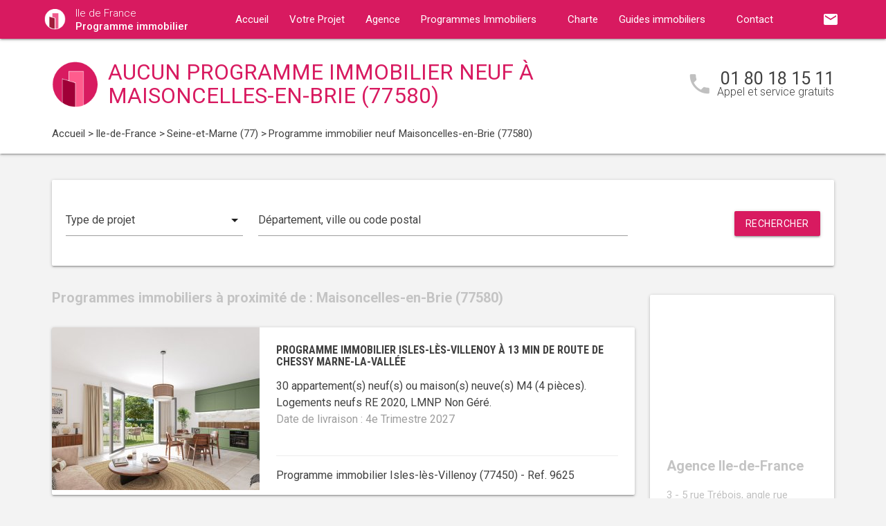

--- FILE ---
content_type: text/html; charset=UTF-8
request_url: https://www.ile-de-france-programme-immobilier.fr/programme-immobilier-neuf-ile-de-france/seine-et-marne-77/maisoncelles-en-brie-77580/
body_size: 9815
content:
<!DOCTYPE html>
<html >
    <head >
                    <script type="text/javascript">
                window.gdprAppliesGlobally=true;(function(){function a(e){if(!window.frames[e]){if(document.body&&document.body.firstChild){var t=document.body;var n=document.createElement("iframe");n.style.display="none";n.name=e;n.title=e;t.insertBefore(n,t.firstChild)}
                else{setTimeout(function(){a(e)},5)}}}function e(n,r,o,c,s){function e(e,t,n,a){if(typeof n!=="function"){return}if(!window[r]){window[r]=[]}var i=false;if(s){i=s(e,t,n)}if(!i){window[r].push({command:e,parameter:t,callback:n,version:a})}}e.stub=true;function t(a){if(!window[n]||window[n].stub!==true){return}if(!a.data){return}
                var i=typeof a.data==="string";var e;try{e=i?JSON.parse(a.data):a.data}catch(t){return}if(e[o]){var r=e[o];window[n](r.command,r.parameter,function(e,t){var n={};n[c]={returnValue:e,success:t,callId:r.callId};a.source.postMessage(i?JSON.stringify(n):n,"*")},r.version)}}
                if(typeof window[n]!=="function"){window[n]=e;if(window.addEventListener){window.addEventListener("message",t,false)}else{window.attachEvent("onmessage",t)}}}e("__tcfapi","__tcfapiBuffer","__tcfapiCall","__tcfapiReturn");a("__tcfapiLocator");(function(e){
                var t=document.createElement("script");t.id="spcloader";t.type="text/javascript";t.async=true;t.src="https://sdk.privacy-center.org/"+e+"/loader.js?target="+document.location.hostname;t.charset="utf-8";var n=document.getElementsByTagName("script")[0];n.parentNode.insertBefore(t,n)})("5bd96f9c-904b-4384-b791-8591b7bdb0c1")})();
            </script>
                <title>Programme immobilier neuf à Maisoncelles-en-Brie (77580) :  programme(s) neuf(s) en vente</title>
        <meta name="description" content="Programme neuf Maisoncelles-en-Brie :  programme(s) immobilier(s) neuf(s) &agrave; Maisoncelles-en-Brie (77580) du T1 au T5." />
<meta name="keywords" content="programme immobilier neuf" />
<meta property="og:title" content="Programme immobilier neuf &agrave; Maisoncelles-en-Brie (77580) :  programme(s) neuf(s) en vente" />
<meta property="og:description" content="Programme neuf Maisoncelles-en-Brie :  programme(s) immobilier(s) neuf(s) &agrave; Maisoncelles-en-Brie (77580) du T1 au T5." />
<meta property="og:keywords" content="programme immobilier neuf" />

        
        
            <link rel="stylesheet" href="/build/css/lightslider.css" />
        <link rel="preconnect" href="https://fonts.googleapis.com">
        <link rel="preconnect" href="https://fonts.gstatic.com" crossorigin>
        <link href="https://fonts.googleapis.com/css2?family=Roboto+Condensed:wght@400;700&family=Roboto:wght@300;400;500;700&display=swap" rel="stylesheet">
        <link rel="stylesheet" href="/build/css/theme3.css" />
        <meta name="viewport" content="width=device-width, initial-scale=1">
        <link rel="icon" type="image/png" href="/favicon-programme-immobilier.png" />
        <link rel="shortcut icon" type="image/x-icon" href="/favicon-programme-immobilier.ico" />

                    <link rel="canonical" href="https://www.ile-de-france-programme-immobilier.fr/programme-immobilier-neuf-ile-de-france/seine-et-marne-77/maisoncelles-en-brie-77580/" />
                                    
                    <!-- Google Tag Manager -->
        <script>
            var dataLayer = window.dataLayer || [];
                dataLayer.push({
        'event': 'remarketingTriggered',
        'listing_id': [],
        'listing_pagetype': 'searchresults',
        'listing_totalvalue': []
    });
        </script>
        <script>
            (function(w,d,s,l,i){w[l]=w[l]||[];w[l].push({'gtm.start':
                new Date().getTime(),event:'gtm.js'});var f=d.getElementsByTagName(s)[0],
                j=d.createElement(s),dl=l!='dataLayer'?'&l='+l:'';j.async=true;j.src=
                '//www.googletagmanager.com/gtm.js?id='+i+dl;f.parentNode.insertBefore(j,f);
            })(window,document,'script','dataLayer','GTM-52DGHFS');
        </script>
        <!-- End Google Tag Manager -->
    </head>
    <body class="programme-immobilier listing ">
        <!-- Google Tag Manager (noscript) -->
        <noscript><iframe src="https://www.googletagmanager.com/ns.html?id=GTM-52DGHFS" height="0" width="0" style="display:none;visibility:hidden"></iframe></noscript>
        <!-- End Google Tag Manager (noscript) -->
        
<nav class="z-depth-1">
    <div class="container">
        <div class="nav-wrapper">
            <a href="/" class="left brand-logo">
                <img src="/images/programme-immobilier-logo.png" class="nav-img-logo" alt="Logo" />
                <span>Ile de France<br>
                    <strong>Programme immobilier</strong>
                </span>
            </a>
            <a href="#" data-target="mobile-demo" class="button-collapse sidenav-trigger"><i class="material-icons">menu</i></a>
            <a href="#" data-target="modal-contact" class="modal-trigger nav-ico-xs show-on-medium-and-down"><i class="material-icons">email</i></a>
            <a href="tel:01 80 18 15 11" data-from="header" class="nav-ico-xs show-on-medium-and-down phonelink"><i class="material-icons">phone</i></a>
            <ul class="sidenav" id="mobile-demo">
                <li class="active"><a href="/">Accueil</a></li>
                <li><a href="/projet/">Votre Projet</a></li>
                <li><a href="/agence-programme-immobilier-ile-de-france/">Agence</a></li>
                                    <li><a href="/programme-immobilier-neuf-ile-de-france/">Programmes Immobiliers</a></li>
                                <li><a href="/notre-charte/">Charte</a></li>
                <li class="no-padding">
                    <ul class="collapsible">
                        <li>
                            <a class="collapsible-header">Guides immobiliers<i class="material-icons">arrow_drop_down</i></a>
                            <div class="collapsible-body">
                                <ul>
                                    <li><a href="/guide-vefa/">VEFA</a></li>
                                    <li><a href="/guide-pinel/">Pinel</a></li>
                                </ul>
                            </div>
                        </li>
                    </ul>
                </li>
                <li><a href="/contact/">Contact</a></li>
                <li><a href="#" data-target="modal-contact" class="modal-trigger"><i class="material-icons">email</i></a></li>
                            </ul>
            <ul id="nav-mobile" class="right hide-on-med-and-down">
                                <li><a href="#" data-target="modal-contact" class="modal-trigger nav-ico" data-from="header"><i class="material-icons">email</i></a></li>
            </ul>
            <div class="center-align navigation-wrapper">
                <ul id="nav-mobile" class="hide-on-med-and-down">
                    <li ><a href="/">Accueil</a></li>
                    <li ><a href="/projet/">Votre Projet</a></li>
                    <li ><a href="/agence-programme-immobilier-ile-de-france/">Agence</a></li>
                    <li><a  href="/programme-immobilier-neuf-ile-de-france/" >Programmes Immobiliers<i class="material-icons right"></i></a></li>
                    <li ><a href="/notre-charte/">Charte</a></li>
                    <li><a class="dropdown-button" href="/guide-vefa/" data-target="dropdown1">Guides immobiliers<i class="material-icons right"></i></a></li>
                    <li ><a href="/contact/">Contact</a></li>
                </ul>
                <ul id="dropdown1" class="dropdown-content">
                    <li><a href="/guide-vefa/">VEFA</a></li>
                    <li><a href="/guide-pinel/">Pinel</a></li>
                </ul>
                            </div>
        </div>
    </div>
</nav>        
                                        
        <div class="program-header">
    <div class="container">
        <div class="row">
            <div class="col l9 valign-wrapper">
                <img src="/images/programme-immobilier-logoBig.png" class="program-img-logo hide-on-med-and-down" alt="Logo" />
                <h1 class="program-title-list">Aucun programme immobilier neuf à Maisoncelles-en-Brie (77580)</h1>
            </div>
            <div class="col l3 right-align hide-on-med-and-down">
                <div class="program-phone">
                    <i class="material-icons">phone</i>
                    <p>
                        <a class="phonelink" href="tel:01 80 18 15 11"><span class="adwords-phone">01 80 18 15 11</span></a>
                        <span class="program-phone-sub">Appel et service gratuits</span>
                    </p>
                </div>
            </div>
        </div>
        <div class="row">
            <div class="navigation col l12">
                    <ul id="wo-breadcrumbs" class="breadcrumb" itemscope itemtype="http://schema.org/BreadcrumbList"><li class="breadcrumb" itemprop="itemListElement" itemscope itemtype="http://schema.org/ListItem"><a href="/" itemprop="item"><span itemprop="name">Accueil</span></a><meta itemprop="position" content="1" /><span class='separator'> &gt; </span></li><li class="breadcrumb" itemprop="itemListElement" itemscope itemtype="http://schema.org/ListItem"><a href="/programme-immobilier-neuf-ile-de-france/" itemprop="item"><span itemprop="name">Ile-de-France</span></a><meta itemprop="position" content="2" /><span class='separator'> &gt; </span></li><li class="breadcrumb" itemprop="itemListElement" itemscope itemtype="http://schema.org/ListItem"><a href="/programme-immobilier-neuf-ile-de-france/seine-et-marne-77/" itemprop="item"><span itemprop="name">Seine-et-Marne (77)</span></a><meta itemprop="position" content="3" /><span class='separator'> &gt; </span></li><li class="breadcrumb" itemprop="itemListElement" itemscope itemtype="http://schema.org/ListItem"><span itemprop="name">Programme immobilier neuf Maisoncelles-en-Brie (77580)</span><meta itemprop="position" content="4" /></li></ul>
            </div>
        </div>
    </div>
</div>

    <div class="container">
        <div class="section search-section">
                <div class="row">
                    <div class="col s12">
                            <div class="card search-block">
        <div class="row">
            <div class="col s12 l3">
                <div class="input-field">
                    <select>
                        <option value="" disabled selected>Type de projet</option>
                        <option value="0">Habiter</option>
                                                    <option value="1">Investir</option>
                                            </select>
                </div>
            </div>
            <div class="col s12 l6">
                <div class="input-field">
                    <input placeholder="Département, ville ou code postal" id="program-search" type="text" class="validate" data-url="/">
                </div>
            </div>
            <div class="col s12 l3">
                <div class="input-field">
                    <a class="waves-effect waves-light btn search-button right">Rechercher</a>
                </div>
            </div>
        </div>
    </div>
                    </div>
                </div>
        </div>

        <div class="section main-section">
            <div class="row">
                <div class="col s12 l9">
                                                                <h2 class="home-h4-nomargin">
                                                            Programmes immobiliers à proximité de : Maisoncelles-en-Brie (77580)
                                                    </h2>
                                                    <div class="card horizontal program-card">
    <div class="card-image">
                            <a href="/programme-immobilier-neuf-ile-de-france/seine-et-marne-77/isles-les-villenoy-77450/programme-neuf-isles-les-villenoy-a-13-min-de-route-de-chessy-marne-la-vallee-77450-9625/">
                                                                    <img class="responsive-img" alt="Achat / Vente programme immobilier neuf Isles-lès-Villenoy à 13 min de route de Chessy Marne-la-Vallée (77450) - Réf. 9625" src="https://www.ile-de-france-programme-immobilier.fr/media/cache/listing_thumbnail/img-p/programme-immobilier-neuf-isles-les-villenoy-a-13-min-de-route-de-chessy-marne-la-vallee-77450-9625-1.jpg">
            </a>
            </div>
    <div class="card-stacked">
        <div class="card-content">
            <h3 class="h3-card"><a href="/programme-immobilier-neuf-ile-de-france/seine-et-marne-77/isles-les-villenoy-77450/programme-neuf-isles-les-villenoy-a-13-min-de-route-de-chessy-marne-la-vallee-77450-9625/">Programme immobilier Isles-lès-Villenoy à 13 min de route de Chessy Marne-la-Vallée</a></h3>
            <div class="desc-card"><p>30 appartement(s) neuf(s) ou maison(s) neuve(s) M4 (4 pi&egrave;ces). <br />Logements neufs RE 2020, LMNP Non Géré.<br /><span class="grey-text">Date de livraison : 4e Trimestre 2027</span></p></div>
        </div>
        <div class="card-action">
            <p class="sub-desc-card">Programme immobilier Isles-lès-Villenoy (77450)  - Ref. 9625</p>
        </div>
    </div>
</div>

                                                    <div class="card horizontal program-card">
    <div class="card-image">
                            <a href="/programme-immobilier-neuf-ile-de-france/seine-et-marne-77/magny-le-hongre-77700/programme-neuf-magny-le-hongre-a-10-min-en-voiture-de-disneyland-paris-77700-11429/">
                                                                    <img class="responsive-img" alt="Achat / Vente programme immobilier neuf Magny-le-Hongre à 10 min en voiture de Disneyland Paris (77700) - Réf. 11429" src="https://www.ile-de-france-programme-immobilier.fr/media/cache/listing_thumbnail/img-p/programme-immobilier-neuf-magny-le-hongre-a-10-min-en-voiture-de-disneyland-paris-77700-11429-1.jpg">
            </a>
            </div>
    <div class="card-stacked">
        <div class="card-content">
            <h3 class="h3-card"><a href="/programme-immobilier-neuf-ile-de-france/seine-et-marne-77/magny-le-hongre-77700/programme-neuf-magny-le-hongre-a-10-min-en-voiture-de-disneyland-paris-77700-11429/">Programme immobilier Magny-le-Hongre à 10 min en voiture de Disneyland Paris</a></h3>
            <div class="desc-card"><p>6 appartement(s) neuf(s) ou maison(s) neuve(s) T2, T3, T4 (2, 3, 4 pi&egrave;ces). <br />Logements neufs RE 2020, NF Habitat HQE, PTZ, LMNP Non Géré, LMP, RE 2025.<br /><span class="grey-text">Date de livraison : 3e Trimestre 2027</span></p></div>
        </div>
        <div class="card-action">
            <p class="sub-desc-card">Programme immobilier Magny-le-Hongre (77700)  - Ref. 11429</p>
        </div>
    </div>
</div>

                                                    <div class="card horizontal program-card">
    <div class="card-image">
                            <a href="/programme-immobilier-neuf-ile-de-france/seine-et-marne-77/villenoy-77124/programme-neuf-villenoy-en-bordure-du-canal-de-lourcq-77124-13635/">
                                                                    <img class="responsive-img" alt="Achat / Vente programme immobilier neuf Villenoy en bordure du canal de l’Ourcq (77124) - Réf. 13635" src="https://www.ile-de-france-programme-immobilier.fr/media/cache/listing_thumbnail/img-p/programme-immobilier-neuf-villenoy-en-bordure-du-canal-de-lourcq-77124-13635-1.jpg">
            </a>
            </div>
    <div class="card-stacked">
        <div class="card-content">
            <h3 class="h3-card"><a href="/programme-immobilier-neuf-ile-de-france/seine-et-marne-77/villenoy-77124/programme-neuf-villenoy-en-bordure-du-canal-de-lourcq-77124-13635/">Programme immobilier Villenoy en bordure du canal de l’Ourcq</a></h3>
            <div class="desc-card"><p>7 appartement(s) neuf(s) ou maison(s) neuve(s) T3 (3 pi&egrave;ces). <br />Logements neufs RE 2020, PTZ, LMNP Non Géré, RE 2025.<br /><span class="grey-text">Date de livraison : 4e Trimestre 2027</span></p></div>
        </div>
        <div class="card-action">
            <p class="sub-desc-card">Programme immobilier Villenoy (77124)  - Ref. 13635</p>
        </div>
    </div>
</div>

                                                            </div>
                <div class="col s12 l3">
                        <div class="sidebar-map">
    <div class="card">
        <div class="card-image">
                                                    <iframe
                    width="100%"
                    height="210"
                    loading="lazy"
                    frameborder="0" style="border:0; margin-bottom: 20px;"
                    src="https://www.google.com/maps/embed/v1/place?key=AIzaSyDEoItiykXYhySFkk1cPOOGELOmdTovocE&q=3 - 5 rue Trébois, angle rue Louise Michel,92300Levallois-Perret"
                    allowfullscreen>
            </iframe>
        </div>
        <div class="card-content">
            <h4 class="home-h4-nomargin">Agence Ile-de-France</h4>
            <p class="no-margin left-align">3 - 5 rue Trébois, angle rue Louise Michel, 92300 Levallois-Perret</p>
            <p class="no-margin left-align">Téléphone: <a class="phonelink" href="tel:01 80 18 15 11"><span class="adwords-phone">01 80 18 15 11</span></a></p>
        </div>
    </div>
</div>

        <div class="sidebar-contact">
        <div class="card">
            <h4 class="home-h4-nomargin">Nous contacter</h4>
            
    <form name="contact" method="post" action="/contact/add/9/31898" class="contact_ajax_form">

<div class="row">
        <div class="input-field col s12">    <input type="text" id="contact_firstname" name="contact[firstname]" required="required" class="" /><label class="required" for="contact_firstname">Prénom *</label></div>
    </div>
<div class="row">
        <div class="input-field col s12">    <input type="text" id="contact_lastname" name="contact[lastname]" required="required" class="" /><label class="required" for="contact_lastname">Nom *</label></div>
    </div>
<div class="row">
        <div class="input-field col s12">    <input type="email" id="contact_email" name="contact[email]" required="required" class="" /><label class="required" for="contact_email">Email *</label></div>
    </div>
<div class="row">
        <div class="input-field col s12">    <input type="text" id="contact_phonenumber" name="contact[phonenumber]" required="required" class="" /><label class="required" for="contact_phonenumber">Téléphone *</label></div>
    </div>
<div class="row">
        <div class="input-field col s12">    <input type="text" id="contact_zipcode" name="contact[zipcode]" required="required" class="" /><label class="required" for="contact_zipcode">Code Postal actuel *</label></div>
    </div>
    <input type="hidden" id="contact_from" name="contact[from]" value="sidebar" />
<div class="row">
    <div class="input-field col s12">
        <select id="contact_projectType" name="contact[projectType]" required="required"><option value="" disabled="disabled"  selected="selected">Type d&#039;achat *</option><option value="Résidence principale">Résidence principale</option><option value="Défiscalisation">Défiscalisation</option></select>
    </div>
</div>
<div class="row">
        <div class="input-field col s12"><textarea id="contact_message" name="contact[message]" class="materialize-textarea"></textarea><label class="" for="contact_message">Message</label></div>
    </div>
<div class="row">
    <div class="col s12 input-checkbox-field">
        
        <label>
    <input type="checkbox" class="filled-in"id="contact_personalDataProcessing" name="contact[personalDataProcessing]" required="required" value="1" />
    <span>J'accepte que mes données soient traitées par Programme immobilier Ile de France, et/ou <a href="/mentions-legales/#personal-data" target="blank">ses partenaires</a> dans le cadre de ma demande, d'être contacté(e) par Téléphone / Email / SMS ou Messagerie instantanée et à communiquer mes données à <a href="/mentions-legales/" target="blank">ses sous-traitants</a> dans le cadre de ses propres actions promotionnelles. *</span>
</label>
    </div>
</div>
<div class="row">
    <div class="col s12 input-checkbox-field">
        <label>
    <input type="checkbox" class="filled-in"id="contact_contactChannels_refuseContact" name="contact[contactChannels][refuseContact]" value="1" />
    <span>Je m'oppose à la réception des offres et actualités de Programme immobilier Ile de France par <select id="contact_contactChannels_refusedContactChannel" name="contact[contactChannels][refusedContactChannel]" class="refused-contact-channel"><option value="Email / SMS">Email / SMS</option><option value="Email">Email</option><option value="SMS">SMS</option></select></span>
</label>
    </div>
</div>
<div class="row">
    <div class="col s12 l7">
        <p class="left-align no-margin mandatory">* champs obligatoires</p>
    </div>
    <div class="col s12 l5">
        <button class="btn waves-effect waves-light btn-small" type="submit" name="action">Envoyer</button>
    </div>
</div>
<div class="row">
        
    

<div class="legal-mentions">
    <div class="col s12">
        <p>
            Programme immobilier Ile de France traite les données recueillies pour répondre à vos différentes demandes et vous adresser des études personnalisées en réponse à votre projet immobilier. Pour en savoir plus sur la gestion de vos données personnelles et pour exercer vos droits, reportez-vous à notre <a href="https://www.ile-de-france-programme-immobilier.fr/mentions-legales/" target="_blank">Politique de Confidentialité des Données</a>.
        </p>
    </div>
</div>
</div>
    <input type="hidden" id="contact__token" name="contact[_token]" value="f138d.BOyyYUUqR0FmhRBFOfKabIvYpXd8646LRJye9jTn1Ds.b9TRUWhmLRku1XUJd6LpHrm09yBIg-_8CK-umAGolWhX2NgWMwcRDh-1dw" /></form>

        </div>
    </div>
    
            <div class="sidebar-list-cities">
    <div class="card">
        <h4 class="home-h4-nomargin">
                            Programmes immobiliers à proximité
                    </h4>
        <ul class="list-of-cites">
                                                                
                <li><a href="/programme-immobilier-neuf-ile-de-france/seine-et-marne-77/avon-77210/">Programme immobilier Avon <span>(1)</span></a></li>
                                                                
                <li><a href="/programme-immobilier-neuf-ile-de-france/seine-et-marne-77/boissise-le-roi-77310/">Programme immobilier Boissise-le-Roi <span>(1)</span></a></li>
                                                                
                <li><a href="/programme-immobilier-neuf-ile-de-france/seine-et-marne-77/brie-comte-robert-77170/">Programme immobilier Brie-Comte-Robert <span>(1)</span></a></li>
                                                                
                <li><a href="/programme-immobilier-neuf-ile-de-france/seine-et-marne-77/brou-sur-chantereine-77177/">Programme immobilier Brou-sur-Chantereine <span>(1)</span></a></li>
                                                                
                <li><a href="/programme-immobilier-neuf-ile-de-france/seine-et-marne-77/bussy-saint-georges-77600/">Programme immobilier Bussy-Saint-Georges <span>(8)</span></a></li>
                                                                
                <li><a href="/programme-immobilier-neuf-ile-de-france/seine-et-marne-77/cannes-ecluse-77130/">Programme immobilier Cannes-Ecluse <span>(1)</span></a></li>
                                                                
                <li><a href="/programme-immobilier-neuf-ile-de-france/seine-et-marne-77/cesson-77240/">Programme immobilier Cesson <span>(1)</span></a></li>
                                                                
                <li><a href="/programme-immobilier-neuf-ile-de-france/seine-et-marne-77/chalifert-77144/">Programme immobilier Chalifert <span>(1)</span></a></li>
                                                                
                <li><a href="/programme-immobilier-neuf-ile-de-france/seine-et-marne-77/champs-sur-marne-77420/">Programme immobilier Champs-sur-Marne <span>(1)</span></a></li>
                                                                
                <li><a href="/programme-immobilier-neuf-ile-de-france/seine-et-marne-77/chelles-77500/">Programme immobilier Chelles <span>(4)</span></a></li>
                                                                
                <li><a href="/programme-immobilier-neuf-ile-de-france/seine-et-marne-77/chessy-77700/">Programme immobilier Chessy <span>(4)</span></a></li>
                                                                
                <li><a href="/programme-immobilier-neuf-ile-de-france/seine-et-marne-77/claye-souilly-77410/">Programme immobilier Claye-Souilly <span>(1)</span></a></li>
                                                                
                <li><a href="/programme-immobilier-neuf-ile-de-france/seine-et-marne-77/collegien-77090/">Programme immobilier Collégien <span>(1)</span></a></li>
                                                                
                <li><a href="/programme-immobilier-neuf-ile-de-france/seine-et-marne-77/combs-la-ville-77380/">Programme immobilier Combs-la-Ville <span>(1)</span></a></li>
                                                                
                <li><a href="/programme-immobilier-neuf-ile-de-france/seine-et-marne-77/coulommiers-77120/">Programme immobilier Coulommiers <span>(2)</span></a></li>
                                                                
                <li><a href="/programme-immobilier-neuf-ile-de-france/seine-et-marne-77/coupvray-77700/">Programme immobilier Coupvray <span>(5)</span></a></li>
                                                                
                <li><a href="/programme-immobilier-neuf-ile-de-france/seine-et-marne-77/courtry-77181/">Programme immobilier Courtry <span>(1)</span></a></li>
                                                                
                <li><a href="/programme-immobilier-neuf-ile-de-france/seine-et-marne-77/crecy-la-chapelle-77580/">Programme immobilier Crécy-la-Chapelle <span>(1)</span></a></li>
                                                                
                <li><a href="/programme-immobilier-neuf-ile-de-france/seine-et-marne-77/dammarie-les-lys-77190/">Programme immobilier Dammarie-les-Lys <span>(1)</span></a></li>
                                                                
                <li><a href="/programme-immobilier-neuf-ile-de-france/seine-et-marne-77/dammartin-en-goele-77230/">Programme immobilier Dammartin-en-Goële <span>(1)</span></a></li>
                                                                
                <li><a href="/programme-immobilier-neuf-ile-de-france/seine-et-marne-77/dampmart-77400/">Programme immobilier Dampmart <span>(2)</span></a></li>
                                                                
                <li><a href="/programme-immobilier-neuf-ile-de-france/seine-et-marne-77/emerainville-77184/">Programme immobilier Emerainville <span>(1)</span></a></li>
                                                                
                <li><a href="/programme-immobilier-neuf-ile-de-france/seine-et-marne-77/esbly-77450/">Programme immobilier Esbly <span>(1)</span></a></li>
                                                                
                <li><a href="/programme-immobilier-neuf-ile-de-france/seine-et-marne-77/fontainebleau-77300/">Programme immobilier Fontainebleau <span>(2)</span></a></li>
                                                                
                <li><a href="/programme-immobilier-neuf-ile-de-france/seine-et-marne-77/gretz-armainvilliers-77220/">Programme immobilier Gretz-Armainvilliers <span>(1)</span></a></li>
                                                                
                <li><a href="/programme-immobilier-neuf-ile-de-france/seine-et-marne-77/isles-les-villenoy-77450/">Programme immobilier Isles-lès-Villenoy <span>(1)</span></a></li>
                                                                
                <li><a href="/programme-immobilier-neuf-ile-de-france/seine-et-marne-77/juilly-77230/">Programme immobilier Juilly <span>(1)</span></a></li>
                                                                
                <li><a href="/programme-immobilier-neuf-ile-de-france/seine-et-marne-77/la-rochette-77000/">Programme immobilier La Rochette <span>(1)</span></a></li>
                                                                
                <li><a href="/programme-immobilier-neuf-ile-de-france/seine-et-marne-77/lagny-sur-marne-77400/">Programme immobilier Lagny-sur-Marne <span>(1)</span></a></li>
                                                                
                <li><a href="/programme-immobilier-neuf-ile-de-france/seine-et-marne-77/le-mee-sur-seine-77350/">Programme immobilier Le Mée-sur-Seine <span>(1)</span></a></li>
                                                                
                <li><a href="/programme-immobilier-neuf-ile-de-france/seine-et-marne-77/lieusaint-77127/">Programme immobilier Lieusaint <span>(4)</span></a></li>
                                                                
                <li><a href="/programme-immobilier-neuf-ile-de-france/seine-et-marne-77/lognes-77185/">Programme immobilier Lognes <span>(1)</span></a></li>
                                                                
                <li><a href="/programme-immobilier-neuf-ile-de-france/seine-et-marne-77/magny-le-hongre-77700/">Programme immobilier Magny-le-Hongre <span>(1)</span></a></li>
                                                                
                <li><a href="/programme-immobilier-neuf-ile-de-france/seine-et-marne-77/meaux-77100/">Programme immobilier Meaux <span>(8)</span></a></li>
                                                                
                <li><a href="/programme-immobilier-neuf-ile-de-france/seine-et-marne-77/melun-77000/">Programme immobilier Melun <span>(9)</span></a></li>
                                                                
                <li><a href="/programme-immobilier-neuf-ile-de-france/seine-et-marne-77/messy-77410/">Programme immobilier Messy <span>(1)</span></a></li>
                                                                
                <li><a href="/programme-immobilier-neuf-ile-de-france/seine-et-marne-77/mitry-mory-77290/">Programme immobilier Mitry-Mory <span>(1)</span></a></li>
                                                                
                <li><a href="/programme-immobilier-neuf-ile-de-france/seine-et-marne-77/moissy-cramayel-77550/">Programme immobilier Moissy-Cramayel <span>(1)</span></a></li>
                                                                
                <li><a href="/programme-immobilier-neuf-ile-de-france/seine-et-marne-77/montereau-fault-yonne-77130/">Programme immobilier Montereau-Fault-Yonne <span>(2)</span></a></li>
                                                                
                <li><a href="/programme-immobilier-neuf-ile-de-france/seine-et-marne-77/montevrain-77144/">Programme immobilier Montévrain <span>(2)</span></a></li>
                                                                
                <li><a href="/programme-immobilier-neuf-ile-de-france/seine-et-marne-77/moussy-le-vieux-77230/">Programme immobilier Moussy-le-Vieux <span>(2)</span></a></li>
                                                                
                <li><a href="/programme-immobilier-neuf-ile-de-france/seine-et-marne-77/nemours-77140/">Programme immobilier Nemours <span>(1)</span></a></li>
                                                                
                <li><a href="/programme-immobilier-neuf-ile-de-france/seine-et-marne-77/noisiel-77186/">Programme immobilier Noisiel <span>(1)</span></a></li>
                                                                
                <li><a href="/programme-immobilier-neuf-ile-de-france/seine-et-marne-77/othis-77280/">Programme immobilier Othis <span>(1)</span></a></li>
                                                                
                <li><a href="/programme-immobilier-neuf-ile-de-france/seine-et-marne-77/ozoir-la-ferriere-77330/">Programme immobilier Ozoir-la-Ferrière <span>(1)</span></a></li>
                                                                
                <li><a href="/programme-immobilier-neuf-ile-de-france/seine-et-marne-77/pomponne-77400/">Programme immobilier Pomponne <span>(4)</span></a></li>
                                                                
                <li><a href="/programme-immobilier-neuf-ile-de-france/seine-et-marne-77/pontault-combault-77340/">Programme immobilier Pontault-Combault <span>(2)</span></a></li>
                                                                
                <li><a href="/programme-immobilier-neuf-ile-de-france/seine-et-marne-77/pringy-77310/">Programme immobilier Pringy <span>(1)</span></a></li>
                                                                
                <li><a href="/programme-immobilier-neuf-ile-de-france/seine-et-marne-77/provins-77160/">Programme immobilier Provins <span>(2)</span></a></li>
                                                                
                <li><a href="/programme-immobilier-neuf-ile-de-france/seine-et-marne-77/roissy-en-brie-77680/">Programme immobilier Roissy-en-Brie <span>(3)</span></a></li>
                                                                
                <li><a href="/programme-immobilier-neuf-ile-de-france/seine-et-marne-77/rubelles-77950/">Programme immobilier Rubelles <span>(1)</span></a></li>
                                                                
                <li><a href="/programme-immobilier-neuf-ile-de-france/seine-et-marne-77/reau-77550/">Programme immobilier Réau <span>(1)</span></a></li>
                                                                
                <li><a href="/programme-immobilier-neuf-ile-de-france/seine-et-marne-77/saint-fargeau-ponthierry-77310/">Programme immobilier Saint-Fargeau-Ponthierry <span>(1)</span></a></li>
                                                                
                <li><a href="/programme-immobilier-neuf-ile-de-france/seine-et-marne-77/saint-soupplets-77165/">Programme immobilier Saint-Soupplets <span>(1)</span></a></li>
                                                                
                <li><a href="/programme-immobilier-neuf-ile-de-france/seine-et-marne-77/saint-thibault-des-vignes-77400/">Programme immobilier Saint-Thibault-des-Vignes <span>(3)</span></a></li>
                                                                
                <li><a href="/programme-immobilier-neuf-ile-de-france/seine-et-marne-77/savigny-le-temple-77176/">Programme immobilier Savigny-le-Temple <span>(3)</span></a></li>
                                                                
                <li><a href="/programme-immobilier-neuf-ile-de-france/seine-et-marne-77/serris-77700/">Programme immobilier Serris <span>(1)</span></a></li>
                                                                
                <li><a href="/programme-immobilier-neuf-ile-de-france/seine-et-marne-77/servon-77170/">Programme immobilier Servon <span>(1)</span></a></li>
                                                                
                <li><a href="/programme-immobilier-neuf-ile-de-france/seine-et-marne-77/torcy-77200/">Programme immobilier Torcy <span>(3)</span></a></li>
                                                                
                <li><a href="/programme-immobilier-neuf-ile-de-france/seine-et-marne-77/tournan-en-brie-77220/">Programme immobilier Tournan-en-Brie <span>(1)</span></a></li>
                                                                
                <li><a href="/programme-immobilier-neuf-ile-de-france/seine-et-marne-77/vaires-sur-marne-77360/">Programme immobilier Vaires-sur-Marne <span>(1)</span></a></li>
                                                                
                <li><a href="/programme-immobilier-neuf-ile-de-france/seine-et-marne-77/vaux-le-penil-77000/">Programme immobilier Vaux-le-Pénil <span>(1)</span></a></li>
                                                                
                <li><a href="/programme-immobilier-neuf-ile-de-france/seine-et-marne-77/villeneuve-le-comte-77174/">Programme immobilier Villeneuve-le-Comte <span>(1)</span></a></li>
                                                                
                <li><a href="/programme-immobilier-neuf-ile-de-france/seine-et-marne-77/villenoy-77124/">Programme immobilier Villenoy <span>(1)</span></a></li>
                                                                
                <li><a href="/programme-immobilier-neuf-ile-de-france/seine-et-marne-77/villeparisis-77270/">Programme immobilier Villeparisis <span>(1)</span></a></li>
                                                                
                <li><a href="/programme-immobilier-neuf-ile-de-france/seine-et-marne-77/villevaude77410/">Programme immobilier Villevaudé <span>(1)</span></a></li>
                                                                
                <li><a href="/programme-immobilier-neuf-ile-de-france/seine-et-marne-77/voisenon-77950/">Programme immobilier Voisenon <span>(1)</span></a></li>
                    </ul>
    </div>
</div>

    
    
                </div>
            </div>
        </div>
    </div>
    
<div class="partners-wrapper">
    <div class="card">
        <div class="container">
            <div class="row">
                <div class="col s12 l9">
                    <div class="partners-block">
                            <h4 class="home-h4-nomargin">Parmi nos partenaires promoteurs...</h4>
    <div class="partner-nav">
        <span class="partner-nav-prev"><i class="material-icons">navigate_before</i></span>
        <span class="partner-nav-next"><i class="material-icons">navigate_next</i></span>
    </div>
    <div class="partners-logos">
        <ul id="lightSliderPartners">
                        <li>
                <div class="row">
                    <img src="/images/promoteurs/ile-de-france-1.jpg" class="responsive-img" />
                </div>
            </li>
                        <li>
                <div class="row">
                    <img src="/images/promoteurs/ile-de-france-2.jpg" class="responsive-img" />
                </div>
            </li>
                        <li>
                <div class="row">
                    <img src="/images/promoteurs/ile-de-france-3.jpg" class="responsive-img" />
                </div>
            </li>
                    </ul>
    </div>
                    </div>
                </div>
                <div class="col s12 l3">
    <div class="download">
        <h4 class="home-h4-nomargin">Nos guides immobiliers</h4>
        <p class="align-justify">Pour acheter sereinement dans le neuf ou tout savoir sur la loi Pinel, téléchargez gratuitement nos guides immobiliers.</p>
        <div class="left">
            <img src="/images/guides/guide-ferme-programme-immobilier-vefa.png" alt="" class="img-home-book responsive-img" />
            <a href="/guide-vefa/" class="waves-effect waves-light btn btn-small center-align">Télécharger</a>
        </div>
        <div class="right">
            <img src="/images/guides/guide-ferme-programme-immobilier-pinel.png" alt="" class="img-home-book responsive-img" />
            <a href="/guide-pinel/" class="waves-effect waves-light btn btn-small center-align">Télécharger</a>
        </div>
    </div>
</div>
            </div>
        </div>
    </div>
</div>

    <div class="container">
    <div class="section">
        <div class="card list-bottom-desc">
            <h5>Trouvez le bon programme immobilier neuf &agrave; Maisoncelles-en-Brie (77580)</h5>
<p style="text-align: justify;">Avec Programme immobilier, soyez accompagn&eacute;s par des experts pour trouver le bien id&eacute;al &agrave; prix promoteur gr&acirc;ce &agrave; nos nombreux partenariats.</p>
<p style="text-align: justify;">Vous souhaitez acheter un bien au sein d'un<strong> programme immobilier neuf</strong> pour une r&eacute;sidence principale ou pour investir, mais vous ne savez pas par o&ugrave; commencer ? Avec Programme immobilier, un conseiller vous accompagne pas &agrave; pas pour mettre en place votre <strong>projet immobilier</strong> <strong>neuf &agrave; Maisoncelles-en-Brie</strong>. D&eacute;couvrez les avantages de l&rsquo;achat dans le neuf pour savoir comment en profiter.</p>
<p style="text-align: justify;">Pour en savoir plus sur l&rsquo;ensemble de nos programmes immobiliers &agrave; Maisoncelles-en-Brie, profitez d&egrave;s maintenant de l&rsquo;accompagnement d&rsquo;un de nos conseillers.</p>
            
        </div>
    </div>
</div>
        <footer>
    <div class="container">
        <div class="row">
            <div class="col s12 l4">
                <div class="footer-logo">
                    <img src="/images/programme-immobilier-logoBig.png" class="nav-img-footer" alt="Logo" />
                    <span>
                        Ile de France<br>
                        <strong>Programme immobilier</strong>
                    </span>
                </div>
            </div>
            <div class="col s12 l8">
                <p class="no-margin left-align copyright">&copy; 2026 Programme immobilier Ile de France. Tous droits réservés - <a href="/mentions-legales/">Mentions légales</a> - <a href="javascript:Didomi.preferences.show()">Gestion des cookies</a> - <a href="/plan-du-site/">Plan du site</a></p>
            </div>
        </div>
    </div>
</footer>
        <script src="https://ajax.googleapis.com/ajax/libs/jquery/3.2.1/jquery.min.js"></script>
        <script src="https://cdnjs.cloudflare.com/ajax/libs/materialize/1.0.0/js/materialize.min.js"></script>
        <script src="https://cdnjs.cloudflare.com/ajax/libs/jquery.devbridge-autocomplete/1.4.4/jquery.autocomplete.min.js"></script>
        <script src="https://cdnjs.cloudflare.com/ajax/libs/jquery-validate/1.17.0/jquery.validate.min.js"></script>
        <script src="/build/app.js"></script>
                            <div id="modal-contact" class="modal">
    <div class="modal-content">
        <h4>Nous contacter</h4>
        <p class="modal-subtitle">    Pour nous contacter, remplissez le formulaire ci-dessous un email nous sera automatiquement envoyé !
</p>
        <p class="alert hide">
            Vos coordonnées ont bien été transmises        </p>
            <div class="section wrapper-form">
                                    <form name="contact_modal" method="post" action="/contact/add/9/31898" class="ajax_form">
        
        <div class="row">
        <div class="input-field col s12">    <input type="text" id="contact_firstname" name="contact[firstname]" required="required" class="" /><label class="required" for="contact_firstname">Prénom *</label></div>
    </div>
        <div class="row">
        <div class="input-field col s12">    <input type="text" id="contact_lastname" name="contact[lastname]" required="required" class="" /><label class="required" for="contact_lastname">Nom *</label></div>
    </div>
        <div class="row">
        <div class="input-field col s12">    <input type="email" id="contact_email" name="contact[email]" required="required" class="" /><label class="required" for="contact_email">Email *</label></div>
    </div>
        <div class="row">
        <div class="input-field col s12">    <input type="text" id="contact_phonenumber" name="contact[phonenumber]" required="required" class="" /><label class="required" for="contact_phonenumber">Téléphone *</label></div>
    </div>
        <div class="row">
        <div class="input-field col s12">    <input type="text" id="contact_zipcode" name="contact[zipcode]" required="required" class="" /><label class="required" for="contact_zipcode">Code Postal actuel *</label></div>
    </div>
        <div class="row">
            <div class="input-field col s12">
                <select id="contact_projectType" name="contact[projectType]" required="required"><option value="" disabled="disabled"  selected="selected">Type d&#039;achat *</option><option value="Résidence principale">Résidence principale</option><option value="Défiscalisation">Défiscalisation</option></select>
            </div>
        </div>
        <div class="row">
        <div class="input-field col s12"><textarea id="contact_message" name="contact[message]" class="materialize-textarea"></textarea><label class="" for="contact_message">Message</label></div>
    </div>
        <div class="row">
            <div class="col s12 input-checkbox-field">
                
                <label>
    <input type="checkbox" class="filled-in"id="contact_personalDataProcessing" name="contact[personalDataProcessing]" required="required" value="1" />
    <span>J'accepte que mes données soient traitées par Programme immobilier Ile de France, et/ou <a href="/mentions-legales/#personal-data" target="blank">ses partenaires</a> dans le cadre de ma demande, d'être contacté(e) par Téléphone / Email / SMS ou Messagerie instantanée et à communiquer mes données à <a href="/mentions-legales/" target="blank">ses sous-traitants</a> dans le cadre de ses propres actions promotionnelles. *</span>
</label>
            </div>
        </div>    
        <div class="row">
            <div class="col s12 input-checkbox-field">
                <label>
    <input type="checkbox" class="filled-in"id="contact_contactChannels_refuseContact" name="contact[contactChannels][refuseContact]" value="1" />
    <span>Je m'oppose à la réception des offres et actualités de Programme immobilier Ile de France par <select id="contact_contactChannels_refusedContactChannel" name="contact[contactChannels][refusedContactChannel]" class="refused-contact-channel"><option value="Email / SMS">Email / SMS</option><option value="Email">Email</option><option value="SMS">SMS</option></select></span>
</label>
            </div>
        </div>
        <div class="row">
            <div class="col s4">
                <p>* champs obligatoires</p>
            </div>
            <div class="col s8 right-align">
                <button class="btn modal-action modal-close waves-effect waves-light grey">Annuler</button>
                <button class="btn waves-effect waves-light" id="alert-form-button">Envoyer</button>
            </div>
        </div>
            <input type="hidden" id="contact_from" name="contact[from]" />    <input type="hidden" id="contact__token" name="contact[_token]" value="b2c249c17.aChU4EOpOlI8WczcM-Vm30EBP4w1ZikffS5-S6l7PAY.AxA30G7lUAp0CamQfbUVrXNtbdsBDkhoMR1OJZw0fVU7HD6XNYRsHUVpqw" /></form>
    </div>
    </div>
    <div class="modal-footer">
                            
    

<div class="legal-mentions">
    <div class="col s12">
        <p>
            Programme immobilier Ile de France traite les données recueillies pour répondre à vos différentes demandes et vous adresser des études personnalisées en réponse à votre projet immobilier. Pour en savoir plus sur la gestion de vos données personnelles et pour exercer vos droits, reportez-vous à notre <a href="https://www.ile-de-france-programme-immobilier.fr/mentions-legales/" target="_blank">Politique de Confidentialité des Données</a>.
        </p>
    </div>
</div>
        
    </div>
    <div class="close modal-close">x</div>
</div>

            </body>
</html>
